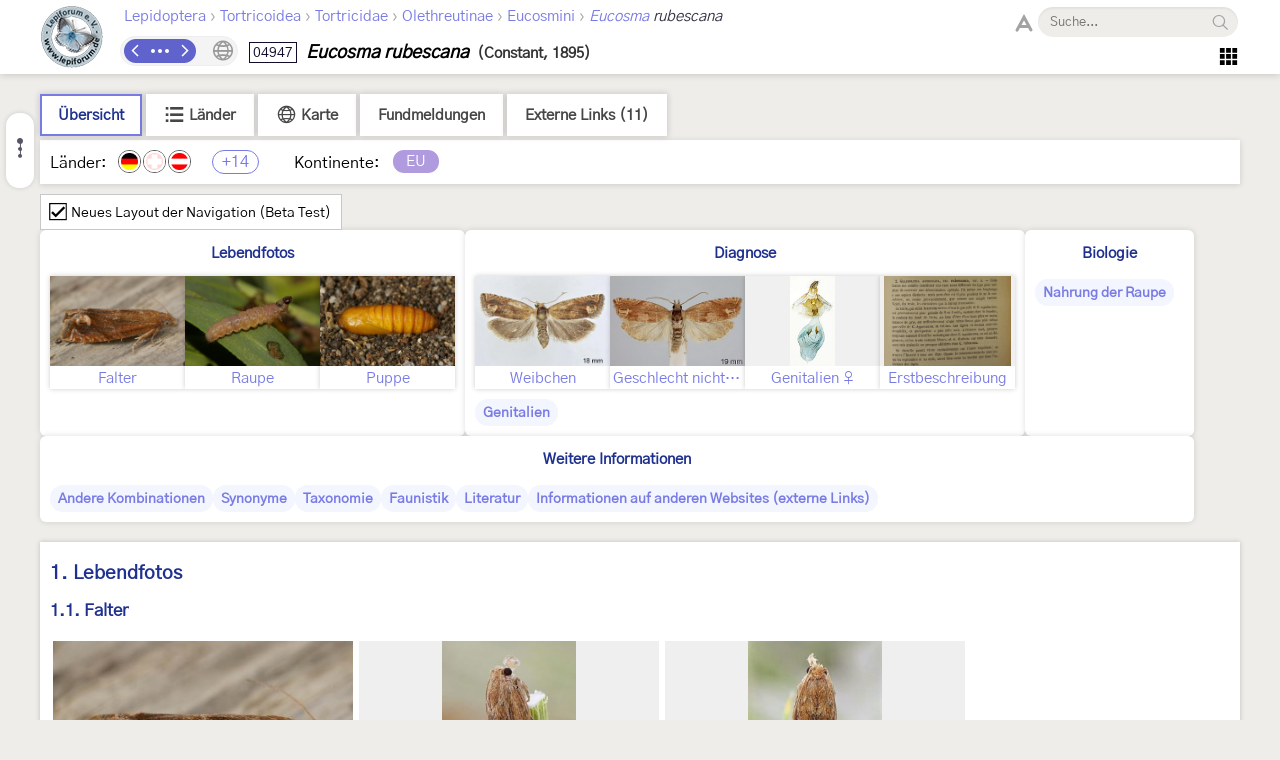

--- FILE ---
content_type: text/html; charset=utf-8
request_url: https://lepiforum.org/wiki/page/Eucosma_rubescana
body_size: 9622
content:
<!doctype html><html>
    <head>
        <meta charset="UTF-8">
        <link rel="shortcut icon" type="image/x-icon" href="/favicon.ico" />
        <title>Eucosma rubescana - LepiWiki</title>

        <link rel="prefetch" href="/res/font/GothicA1-Regular.woff2" as="font" type="font/woff2" fetchPriority="high" crossorigin />
        <link rel="prefetch" href="/res/font/icons.woff2?4548793" as="font" type="font/woff2" fetchPriority="high" crossorigin />

        <style>
            @font-face {
                font-family: "GothicA1";
                src: url("/res/font/GothicA1-Regular.woff2") format("woff2"),
                     url("/res/font/GothicA1-Regular.woff") format("woff"),
                     url("/res/font/GothicA1-Regular.ttf") format("truetype");
            }
            html, body, button, input {
                font-family: "GothicA1", "Arial", "sans-serif";
            }
        </style>

        <link rel="stylesheet" type="text/css" href="/res/main/icons.css?v=5">
        <link rel="stylesheet" type="text/css" href="/res/main/style.css?v=91">


        <script>
            var _vd = "";
        </script>
    </head>
    <body>
        <noscript>Diese Seite benötigt JavaScript. / JavaScript is required for this website.</noscript>
        <script>
            if (!Object.assign) {
                var e = document.createElement('div');
                e.className = 'browser-warning';
                e.textContent = 'Dieser Browser wird nicht unterstützt. Bitte verwenden Sie einen modernen Browser. / This browser is not supported. Please use a modern browser.';
                var i = document.createElement('i');
                i.className = 'lw-icon close';
                i.onclick = function() { e.remove(); };
                e.appendChild(i);
                document.body.appendChild(e);
            }
        </script>
        
<!--LW_HEADER_BEGIN-->
        <div class="header">
            <div class="header-inner">
                <div class="header-spacer"></div>
                <a href="/" class="header-logo" title="Lepiforum e.V."><img src="/res/img/logo_small.png"></a>
                <div class="header-right">
                    <div class="header-top">
                        <div class="header-content">
                    <div class="header-tax-path">
<a href="/wiki/taxonomy"><span>Lepidoptera</span></a><span class="header-tax-path-sep"> › </span><a href="/wiki/taxonomy/Tortricoidea"><span>Tortricoidea</span></a><span class="header-tax-path-sep"> › </span><a href="/wiki/taxonomy/Tortricoidea/Tortricidae"><span>Tortricidae</span></a><span class="header-tax-path-sep"> › </span><a href="/wiki/taxonomy/Tortricoidea/Tortricidae/Olethreutinae"><span>Olethreutinae</span></a><span class="header-tax-path-sep"> › </span><a href="/wiki/taxonomy/Tortricoidea/Tortricidae/Olethreutinae/Eucosmini"><span>Eucosmini</span></a><span class="header-tax-path-sep"> › </span><a href="/wiki/taxonomy/Tortricoidea/Tortricidae/Olethreutinae/Eucosmini/Eucosma"><i>Eucosma</i></a><span style="color: #334;"><i> rubescana</i></span>                    </div>
                        </div>
                    <span class="bh-search">
                        <span class="bh-search-fulltext" id="bh-search-fulltext">
                            <i class="bh-search-fulltext-icon lw-icon fulltext"></i>
                            <i class="bh-search-fulltext-close lw-icon close"></i>
                            <span class="bh-search-fulltext-label">Volltextsuche</span>
                        </span>
                        <span id="bh-search-box">
                            <i class="bh-search-icon fulltext lw-icon fulltext icon-clickable" id="bh-search-fulltext-button" title="Volltextsuche"></i>
                            <input type="text" id="bh-search-input" placeholder="Suche..." autocomplete="off">
                            <i class="lw-icon close-small" id="bh-search-clear"></i>
                            <div class="bh-search-icon-outer">
                                <i class="bh-search-icon search lw-icon search icon-clickable" id="bh-search-button" title="Suchen"></i>
                            </div>
                        </span>
                        <input id="bh-search-full-text-check" type="checkbox" style="display: none;">
                    </span>                    </div>
                    <div class="header-bottom">
                    <div class="header-tax-nav"><a href="/wiki/prevtaxon/7995" class="header-tax-link prev" title="Vorheriges Taxon">
                            <i class="lw-icon navigation-arrow-left"></i></a><span id="header-tax-middle-button" data-lw-taxid="7995" data-lw-taxrank="7" class="header-tax-middle" title="Navigieren">
            <i class="lw-icon hide"></i>
        </span><a href="/wiki/nexttaxon/7995" class="header-tax-link next" title="Nächstes Taxon">
                            <i class="lw-icon navigation-arrow-right"></i></a></div>
                    <div class="header-title"><span class="bh-tax-header"><span id="bh-species-context-indicator"><i class="lw-icon globe"></i><div class="bh-species-context-pill"></div><div id="bh-species-context-menu"></div></span>
<span class="bh-tax-header-wrap"><span><span class="bh-species-krcode" title="K&R-Nummer">04947</span>
<span class="bh-species-name">Eucosma rubescana</span>
<span class="bh-tax-author">(Constant, 1895)</span>
</span><span></span></span></span></div>
                    <span class="header-tools noselect">
                        <span class="header-navmenu-icon header-navmenu-parent">
                            <i class="lw-icon home" style="font-size: 23px;"></i>
                            <div class="header-navmenu a">
                                <div class="header-navmenu-subitem">LepiWiki<div class="header-navmenu b">
                                    <a href="/wiki/changes">Letzte Änderungen</a>
                                    <span></span>
                                    <a href="/wiki/taxonomy/?view=0">Taxonomie (Liste)</a>
                                    <a href="/wiki/taxonomy/?view=1">Taxonomie (Galerie)</a>
                                    <span></span>
                                    <a href="/wiki/page/Sitemap">Sitemap</a>
                                    <a href="/wiki/page/Glossar">Glossar</a>
                                    <a href="/wiki/page/FAQ">FAQ</a>
                                </div></div>
                                <div class="header-navmenu-subitem">Foren<div class="header-navmenu b">
                                    <a href="https://forum.lepiforum.org">Home</a>
                                    <a href="https://forum.lepiforum.org/forum1">Bestimmungsanfragen</a>
                                    <a href="https://forum.lepiforum.org/forum4">Fundmeldungen</a>
                                    <a href="https://forum.lepiforum.org/forum2">Allgemeine Diskussion</a>
                                    <span></span>
                                    <a href="/wiki/page/Hinweise_Zur_Benutzung_Der_Foren"><i class="lw-icon info header-menu-item-icon"></i>Benutzerhinweise</a>
                                </div></div>
                                <div class="header-navmenu-subitem">Literatur<div class="header-navmenu b">
                                    <a href="/wiki/page/Bestimmungsliteratur">Bestimmungsliteratur</a>
                                    <a href="/wiki/page/Inhalt">Historische Literatur</a>
                                    <a href="/wiki/page/Literatur_zur_Laender-Faunistik">Länderfaunistik</a>
                                    <a href="/wiki/page/Lyrik">Lyrik</a>
                                </div></div>
                                <a href="/wiki/page/Downloads">Downloads</a>
                                <div class="header-navmenu-subitem">Lepiforum e.V.<div class="header-navmenu b">
                                    <a href="/wiki/page/Lepiforum_E_V">Verein</a>
                                    <a href="https://s1.lepiforum.org/d/verein/Beitrittsformular_Lepiforum_e_V.pdf" target="_blank" rel="noopener noreferrer">Mitglied werden</a>
                                    <a href="http://www.rodeland.de/gtchat">Mitglieder-Chat</a>
                                    <a href="https://www.lepiforum.de/lepidopterenforum/forum/funktionsweise_der_chats.htm">Chat-Benutzung</a>
                                </div></div>
                                <div class="header-navmenu-subitem">...<div class="header-navmenu b">
                                    <a href="/wiki/page/Weblinks_Nationale_Und_Uebernationale_Portale">Links</a>
                                    <a href="/wiki/page/Parasitoide">Kontakt zu Parasitoiden-Spezialisten</a>
                                    <a href="/wiki/page/Fotobearbeitung">Tipps zur Digitalfotobearbeitung</a>
                                </div></div>
                                <div id="header-button-login">Admin Login</div>
                            </div>
                        </span>                    </span>
                    </div>
                </div>
                <div class="header-spacer"></div>
            </div>
        </div>
<!--LW_HEADER_END-->
        <script src="/res/main/script_main.js?v=40"></script>
        <div class="bh-content-body">
                <script>var _toc=[{"text":"Lebendfotos","id":"Lebendfotos","s":[{"text":"Falter","id":"Lebendfotos-Falter","s":[]},{"text":"Raupe","id":"Lebendfotos-Raupe","s":[]},{"text":"Puppe","id":"Lebendfotos-Puppe","s":[]}]},{"text":"Diagnose","id":"Diagnose","s":[{"text":"Weibchen","id":"Diagnose-Weibchen","s":[]},{"text":"Geschlecht nicht bestimmt","id":"Diagnose-Geschlecht_nicht_bestimmt","s":[]},{"text":"Genitalien","id":"Diagnose-Genitalien","s":[{"text":"Weibchen","id":"Diagnose-Genitalien-Weibchen","s":[]}]},{"text":"Erstbeschreibung","id":"Diagnose-Erstbeschreibung","s":[]}]},{"text":"Biologie","id":"Biologie","s":[{"text":"Nahrung der Raupe","id":"Biologie-Nahrung_der_Raupe","s":[]}]},{"text":"Weitere Informationen","id":"Weitere_Informationen","s":[{"text":"Andere Kombinationen","id":"Weitere_Informationen-Andere_Kombinationen","s":[]},{"text":"Synonyme","id":"Weitere_Informationen-Synonyme","s":[]},{"text":"Taxonomie","id":"Weitere_Informationen-Taxonomie","s":[]},{"text":"Faunistik","id":"Weitere_Informationen-Faunistik","s":[]},{"text":"Literatur","id":"Weitere_Informationen-Literatur","s":[]},{"text":"Informationen auf anderen Websites (externe Links)","id":"Weitere_Informationen-Informationen_auf_anderen_Websites_externe_Links","s":[]}]}];</script><div id="bh-toc"></div><div class="bh-species-header"><div class="bh-species-header-strip"><span class="bh-species-header-strip-item active" id="infobox-tab-distribution-small"><span class="bh-species-header-strip-text">Übersicht</span></span><span class="bh-species-header-strip-item" id="infobox-tab-distribution-list"><i class="lw-icon listview"></i><span class="bh-species-header-strip-text">Länder</span></span><span class="bh-species-header-strip-item" id="infobox-tab-distribution-map"><i class="lw-icon globe"></i><span class="bh-species-header-strip-text">Karte</span></span><a class="bh-species-header-strip-item" id="infobox-tab-forum" href="https://forum.lepiforum.org/taxon/7995" target="_blank" rel="noreferrer noopener"><span class="bh-species-header-strip-text">Fundmeldungen</span></a><span class="bh-species-header-strip-item" id="infobox-tab-links"><span class="bh-species-header-strip-text">Externe Links (11)</span></span></div><div class="bh-species-header-details"><div id="distribution-small"><span class="bh-species-regions-countries">Länder:</span><span title="Vorkommen in Deutschland" class="tax-region-flag full" ><img src="/res/img/flag/de.png" ></span><span title="Kein Vorkommen in der Schweiz" class="tax-region-flag full" ><img src="/res/img/flag/ch.png" ><span class="tax-region-flag-inner none"></span></span><span title="Vorkommen in Österreich [Huemer (2013: NR 2675)]" class="tax-region-flag full" ><img src="/res/img/flag/at.png" ></span><span class="tax-additional-regions visible bh-species-regions-count" id="other-region-count" title="14 weitere Gebiete">+14</span><span class="bh-species-regions-continents">Kontinente:</span><span title="Europa (sensu Fauna Europaea)" class="tax-continent" style="background-color:rgb(177,155,223);">EU</span></div><div id="distribution-list" style="display: none;"><div style="padding: 7px;"><span class="subtaxa-switch noselect" id="distribution-list-switch1"><span class="subtaxa-switch-track"></span><span class="subtaxa-switch-knob"></span><span class="subtaxa-text">Details anzeigen</span></span></div><div class="bh-species-region-table"><div class="bh-regions-col first"><div class="bh-species-regions-header">Kontinente:</div><div>Länder:</div></div><div class="bh-regions-col dft"><div class="bh-species-regions-header"><span class="tax-continent" style="background-color:rgb(177,155,223);">Europa (sensu Fauna Europaea)</span></div><div><div><span title="Vorkommen in Deutschland" class="tax-region-flag full" ><img src="/res/img/flag/de.png" ></span><span class="bh-region-table-country">Deutschland</span><i class="lw-icon dropdown-arrow-down icon-clickable tax-sub-toggle" title="Ein/Ausklappen"></i><div class="tax-region-table-sub"><div><span class="tax-region-flag-sub" title="Ausgestorben oder verschollen in Niedersachsen mit Bremen [Gaedike et al. (2017)]">X</span><span class="bh-region-table-country">Niedersachsen mit Bremen</span></div><div><span class="tax-region-flag-sub" title="Vorkommen in Schleswig-Holstein mit Hamburg [Gaedike et al. (2017)]"><i></i></span><span class="bh-region-table-country">Schleswig-Holstein mit Hamburg</span></div></div></div><div><span title="Vorkommen in Österreich [Huemer (2013: NR 2675)]" class="tax-region-flag full" ><img src="/res/img/flag/at.png" ></span><span class="bh-region-table-country">Österreich</span><i class="lw-icon dropdown-arrow-down icon-clickable tax-sub-toggle" title="Ein/Ausklappen"></i><div class="tax-region-table-sub"><div><span class="tax-region-flag-sub" title="Vorkommen in Niederösterreich [Huemer (2013): NR 2675]"><i></i></span><span class="bh-region-table-country">Niederösterreich</span></div></div></div><div><span title="Vorkommen in Dänemark (außer Färöer-Inseln und Grönland) [Aarvik &amp; al. (2017): Nordic-Baltic Checklist]" class="tax-region-flag full" ><img src="/res/img/flag/dk.gif" ></span><span class="bh-region-table-country">Dänemark (außer Färöer-Inseln und Grönland)</span></div><div><span title="Vorkommen in Russland (europäischer Teil bis Manytsch-Niederung) [Sinev (2021)]" class="tax-region-flag full" ><img src="/res/img/flag/ru.gif" ></span><span class="bh-region-table-country">Russland (europäischer Teil bis Manytsch-Niederung)</span></div><div><span title="Vorkommen auf der Krim [Sinev (2021)]" class="tax-region-flag full" ><img src="/res/img/flag/ua-kri.gif" ></span><span class="bh-region-table-country">Krim</span></div><div><span title="Vorkommen in der Slowakei" class="tax-region-flag full" ><img src="/res/img/flag/sk.gif" ></span><span class="bh-region-table-country">Slowakei</span></div><div><span title="Vorkommen in Großbritannien [Agassiz, Beavan &amp; Heckford (2013): Checklist of the Lepidoptera of the British Isles]" class="tax-region-flag full" ><img src="/res/img/flag/gb.gif" ></span><span class="bh-region-table-country">Großbritannien (England, Schottland, Wales; ohne Nordirland)</span></div><div><span title="Vorkommen in den Niederlanden [Kuchlein &amp; de Vos (1999): Annotated Checklist of the Dutch Lepidoptera]" class="tax-region-flag full" ><img src="/res/img/flag/nl.gif" ></span><span class="bh-region-table-country">Niederlande</span></div><div><span title="Vorkommen in Frankreich (europäisches Territorium ohne Korsika) [Vandromme et al. (2020): Liste systématique et taxinomique des Lépidoptères de France]" class="tax-region-flag full" ><img src="/res/img/flag/fr.gif" ></span><span class="bh-region-table-country">Frankreich (europäisches Territorium ohne Korsika)</span></div><div><span title="Vorkommen auf Korsika [Vandromme et al. (2020): Liste systématique et taxinomique des Lépidoptères de France]" class="tax-region-flag full" ><img src="/res/img/flag/fr-cor.png" ></span><span class="bh-region-table-country">Korsika</span></div><div><span title="Vorkommen in Spanien (Festland) [Vives Moreno A. (2014)]" class="tax-region-flag full" ><img src="/res/img/flag/es.gif" ></span><span class="bh-region-table-country">Spanien (Festland)</span></div><div><span title="Vorkommen in Italien (Festland und kleine festlandsnahe Inseln) [Trematerra (1995): Checklist delle Specie della Fauna Italiana 85]" class="tax-region-flag full" ><img src="/res/img/flag/it.gif" ></span><span class="bh-region-table-country">Italien (Festland und kleine festlandsnahe Inseln)</span></div><div><span title="Vorkommen in Slowenien [Šumpich &amp; Skyva (2014):  Faunistic records of new and poorly known Microlepidoptera (Insecta) from Europe]" class="tax-region-flag full" ><img src="/res/img/flag/si.gif" ></span><span class="bh-region-table-country">Slowenien</span></div><div><span title="Vorkommen in Albanien [Fotos Friedmar Graf in BH]" class="tax-region-flag full" ><img src="/res/img/flag/al.gif" ></span><span class="bh-region-table-country">Albanien</span></div><div><span title="Vorkommen in Rumänien [Rákosy L. &amp; M. Goia (2021): Lepidopterle din România: lista sistematică şi distribuţie]" class="tax-region-flag full" ><img src="/res/img/flag/ro.gif" ></span><span class="bh-region-table-country">Rumänien</span></div></div></div><div class="bh-regions-col dft"><div class="bh-species-regions-header"><span class="tax-continent" style="background-color:#bbb;">Nicht zugeordnet</span></div><div><div><span title="Vorkommen in Russland (zwischen Manytsch-Niederung und Kaukasus-Hauptkamm) [Sinev (2021)]" class="tax-region-flag full" ><img src="/res/img/flag/ru.gif" ></span><span class="bh-region-table-country">Russland (zwischen Manytsch-Niederung und Kaukasus-Hauptkamm)</span></div></div></div></div></div><div id="distribution-list2" style="display: none;"><div style="padding: 7px;"><span class="subtaxa-switch noselect active" id="distribution-list-switch2"><span class="subtaxa-switch-track"></span><span class="subtaxa-switch-knob"></span><span class="subtaxa-text">Details anzeigen</span></span></div><table class="bh-species-region-list"><tbody><tr class="continent"><td class="name"><span class="tax-continent" style="background-color:rgb(177,155,223);">Europa (sensu Fauna Europaea)</span></td><td></td><td></td></tr><tr><td class="name"><span title="Vorkommen in Deutschland" class="tax-region-flag full" ><img src="/res/img/flag/de.png" ></span><span class="bh-region-table-country">Deutschland</span></td><td>Vorkommen (Checklist vorhanden)</td><td></td></tr><tr><td class="name sub"><span title="Ausgestorben oder verschollen in Niedersachsen mit Bremen [Gaedike et al. (2017)]" class="tax-region-flag tax-region-flag-sub" ><span class="tax-region-flag-inner lost">X</span></span><span class="bh-region-table-country">Niedersachsen mit Bremen</span></td><td>Ausgestorben oder verschollen</td><td>Gaedike et al. (2017)</td></tr><tr><td class="name sub"><span title="Vorkommen in Schleswig-Holstein mit Hamburg [Gaedike et al. (2017)]" class="tax-region-flag tax-region-flag-sub" ><i></i></span><span class="bh-region-table-country">Schleswig-Holstein mit Hamburg</span></td><td>Vorkommen</td><td>Gaedike et al. (2017)</td></tr><tr><td class="name"><span title="Vorkommen in Österreich [Huemer (2013: NR 2675)]" class="tax-region-flag full" ><img src="/res/img/flag/at.png" ></span><span class="bh-region-table-country">Österreich</span></td><td>Vorkommen (Checklist vorhanden)</td><td>Huemer (2013: NR 2675)</td></tr><tr><td class="name sub"><span title="Vorkommen in Niederösterreich [Huemer (2013): NR 2675]" class="tax-region-flag tax-region-flag-sub" ><i></i></span><span class="bh-region-table-country">Niederösterreich</span></td><td>Vorkommen</td><td>Huemer (2013): NR 2675</td></tr><tr><td class="name"><span title="Vorkommen in Dänemark (außer Färöer-Inseln und Grönland) [Aarvik &amp; al. (2017): Nordic-Baltic Checklist]" class="tax-region-flag full" ><img src="/res/img/flag/dk.gif" ></span><span class="bh-region-table-country">Dänemark (außer Färöer-Inseln und Grönland)</span></td><td>Vorkommen (Checklist vorhanden)</td><td>Aarvik &amp; al. (2017): Nordic-Baltic Checklist</td></tr><tr><td class="name"><span title="Vorkommen in Russland (europäischer Teil bis Manytsch-Niederung) [Sinev (2021)]" class="tax-region-flag full" ><img src="/res/img/flag/ru.gif" ></span><span class="bh-region-table-country">Russland (europäischer Teil bis Manytsch-Niederung)</span></td><td>Vorkommen</td><td>Sinev (2021)</td></tr><tr><td class="name"><span title="Vorkommen auf der Krim [Sinev (2021)]" class="tax-region-flag full" ><img src="/res/img/flag/ua-kri.gif" ></span><span class="bh-region-table-country">Krim</span></td><td>Vorkommen</td><td>Sinev (2021)</td></tr><tr><td class="name"><span title="Vorkommen in der Slowakei" class="tax-region-flag full" ><img src="/res/img/flag/sk.gif" ></span><span class="bh-region-table-country">Slowakei</span></td><td>Vorkommen (Checklist vorhanden)</td><td></td></tr><tr><td class="name"><span title="Vorkommen in Großbritannien [Agassiz, Beavan &amp; Heckford (2013): Checklist of the Lepidoptera of the British Isles]" class="tax-region-flag full" ><img src="/res/img/flag/gb.gif" ></span><span class="bh-region-table-country">Großbritannien (England, Schottland, Wales; ohne Nordirland)</span></td><td>Vorkommen (Checklist vorhanden)</td><td>Agassiz, Beavan &amp; Heckford (2013): Checklist of the Lepidoptera of the British Isles</td></tr><tr><td class="name"><span title="Vorkommen in den Niederlanden [Kuchlein &amp; de Vos (1999): Annotated Checklist of the Dutch Lepidoptera]" class="tax-region-flag full" ><img src="/res/img/flag/nl.gif" ></span><span class="bh-region-table-country">Niederlande</span></td><td>Vorkommen (Checklist vorhanden)</td><td>Kuchlein &amp; de Vos (1999): Annotated Checklist of the Dutch Lepidoptera</td></tr><tr><td class="name"><span title="Vorkommen in Frankreich (europäisches Territorium ohne Korsika) [Vandromme et al. (2020): Liste systématique et taxinomique des Lépidoptères de France]" class="tax-region-flag full" ><img src="/res/img/flag/fr.gif" ></span><span class="bh-region-table-country">Frankreich (europäisches Territorium ohne Korsika)</span></td><td>Vorkommen (Checklist vorhanden)</td><td>Vandromme et al. (2020): Liste systématique et taxinomique des Lépidoptères de France</td></tr><tr><td class="name"><span title="Vorkommen auf Korsika [Vandromme et al. (2020): Liste systématique et taxinomique des Lépidoptères de France]" class="tax-region-flag full" ><img src="/res/img/flag/fr-cor.png" ></span><span class="bh-region-table-country">Korsika</span></td><td>Vorkommen (Checklist vorhanden)</td><td>Vandromme et al. (2020): Liste systématique et taxinomique des Lépidoptères de France</td></tr><tr><td class="name"><span title="Vorkommen in Spanien (Festland) [Vives Moreno A. (2014)]" class="tax-region-flag full" ><img src="/res/img/flag/es.gif" ></span><span class="bh-region-table-country">Spanien (Festland)</span></td><td>Vorkommen (Checklist vorhanden)</td><td>Vives Moreno A. (2014)</td></tr><tr><td class="name"><span title="Vorkommen in Italien (Festland und kleine festlandsnahe Inseln) [Trematerra (1995): Checklist delle Specie della Fauna Italiana 85]" class="tax-region-flag full" ><img src="/res/img/flag/it.gif" ></span><span class="bh-region-table-country">Italien (Festland und kleine festlandsnahe Inseln)</span></td><td>Vorkommen (Checklist vorhanden)</td><td>Trematerra (1995): Checklist delle Specie della Fauna Italiana 85</td></tr><tr><td class="name"><span title="Vorkommen in Slowenien [Šumpich &amp; Skyva (2014):  Faunistic records of new and poorly known Microlepidoptera (Insecta) from Europe]" class="tax-region-flag full" ><img src="/res/img/flag/si.gif" ></span><span class="bh-region-table-country">Slowenien</span></td><td>Vorkommen</td><td>Šumpich &amp; Skyva (2014):  Faunistic records of new and poorly known Microlepidoptera (Insecta) from Europe</td></tr><tr><td class="name"><span title="Vorkommen in Albanien [Fotos Friedmar Graf in BH]" class="tax-region-flag full" ><img src="/res/img/flag/al.gif" ></span><span class="bh-region-table-country">Albanien</span></td><td>Vorkommen</td><td>Fotos Friedmar Graf in BH</td></tr><tr><td class="name"><span title="Vorkommen in Rumänien [Rákosy L. &amp; M. Goia (2021): Lepidopterle din România: lista sistematică şi distribuţie]" class="tax-region-flag full" ><img src="/res/img/flag/ro.gif" ></span><span class="bh-region-table-country">Rumänien</span></td><td>Vorkommen (Checklist vorhanden)</td><td>Rákosy L. &amp; M. Goia (2021): Lepidopterle din România: lista sistematică şi distribuţie</td></tr><tr class="continent"><td class="name"><span class="tax-continent" style="background-color:#bbb;">Nicht zugeordnet</span></td><td></td><td></td></tr><tr><td class="name"><span title="Vorkommen in Russland (zwischen Manytsch-Niederung und Kaukasus-Hauptkamm) [Sinev (2021)]" class="tax-region-flag full" ><img src="/res/img/flag/ru.gif" ></span><span class="bh-region-table-country">Russland (zwischen Manytsch-Niederung und Kaukasus-Hauptkamm)</span></td><td>Vorkommen</td><td>Sinev (2021)</td></tr></tbody></table></div><div id="distribution-map" style="display: none;"></div><div id="links-panel" style="display: none;"><ul><li><a href="https://www.schmetterlinge-d.de/Lepi/EvidenceMap.aspx?Id=438840" target="_blank" rel="noreferrer noopener"><span style="color: #333;">schmetterlinge-d.de - </span>Schmetterlinge Deutschlands (Verbreitungskarten)</a></li><li><a href="https://oreina.org/artemisiae/index.php?module=taxon&action=taxon&id=247300" target="_blank" rel="noreferrer noopener"><span style="color: #333;">oreina.org/artemisiae - </span>Lépidoptères de France</a></li><li><a href="https://observation.org/species/26216/" target="_blank" rel="noreferrer noopener"><span style="color: #333;">observation.org</span></a></li><li><a href="http://www2.nrm.se/en/svenska_fjarilar/e/eucosma_rubescana.html" target="_blank" rel="noreferrer noopener"><span style="color: #333;">nrm.se - </span>Svenska fjärilar</a></li><li><a href="https://www.naturbasen.dk/art?id=21194" target="_blank" rel="noreferrer noopener"><span style="color: #333;">naturbasen.dk - </span>Naturbasen</a></li><li><a href="https://lepidoptera.eu/species/4111" target="_blank" rel="noreferrer noopener"><span style="color: #333;">lepidoptera.eu - </span>Lepidoptera Mundi</a></li><li><a href="https://www.inaturalist.org/taxa/527195" target="_blank" rel="noreferrer noopener"><span style="color: #333;">inaturalist.org - </span>iNaturalist</a></li><li><a href="https://mothdissection.co.uk/species.php?list=EU&Tx=Eucosma_rubescana" target="_blank" rel="noreferrer noopener"><span style="color: #333;">mothdissection.co.uk - </span>Moth Dissection UK</a></li><li><a href="https://ukmoths.org.uk/species/eucosma-rubescana/" target="_blank" rel="noreferrer noopener"><span style="color: #333;">ukmoths.org.uk - </span>UK Moths</a></li><li><a href="https://lepido.ru/1400_Tortricidae/Eucosma_catoptrana.htm" target="_blank" rel="noreferrer noopener"><span style="color: #333;">lepido.ru - </span>Бабочки Крыма - Lepidoptera of Crimea von Vladimir Savchuk</a></li><li><a href="https://portal.boldsystems.org/result?query=%22Eucosma rubescana%22[tax]" target="_blank" rel="noreferrer noopener"><span style="color: #333;">boldsystems.org - </span>BOLD Systems</a></li></ul></div></div></div><div><div id="x-toggle" class="noselect"><i class="lw-icon checkbox xtcb"></i><i class="lw-icon check xtc"></i><span>Neues Layout der Navigation (Beta Test)</span></div></div><div class="x-bh-qa"><div class="_root"><div class="_head"><a href="#Lebendfotos">Lebendfotos</a></div><div class="_img_center"><div class="_images"><a class="_img" href="#Lebendfotos-Falter" title="Falter"><div class="lw-img _t"><img class=" lw-lazy-img pending" data-lw-lazy-src="https://s1.lepiforum.org/i/p/savchuk_v/1/20140818-125613_s.jpg"></div><div class="_b">Falter</div></a><a class="_img" href="#Lebendfotos-Raupe" title="Raupe"><div class="lw-img _t"><img class=" lw-lazy-img pending" data-lw-lazy-src="https://s1.lepiforum.org/i/p/savchuk_v/1/20140808-150105_s.jpg"></div><div class="_b">Raupe</div></a><a class="_img" href="#Lebendfotos-Puppe" title="Puppe"><div class="lw-img _t"><img class=" lw-lazy-img pending" data-lw-lazy-src="https://s1.lepiforum.org/i/p/savchuk_v/1/20140814-110916_s.jpg"></div><div class="_b">Puppe</div></a></div></div></div><div class="_root"><div class="_head"><a href="#Diagnose">Diagnose</a></div><div class="_img_center"><div class="_images"><a class="_img" href="#Diagnose-Weibchen" title="Weibchen"><div class="lw-img _t"><img class=" lw-lazy-img pending" data-lw-lazy-src="https://s1.lepiforum.org/i/f/2024/947658_o261420_3_s.jpg"></div><div class="_b">Weibchen</div></a><a class="_img" href="#Diagnose-Geschlecht_nicht_bestimmt" title="Geschlecht nicht bestimmt"><div class="lw-img _t"><img class=" lw-lazy-img pending" data-lw-lazy-src="https://s1.lepiforum.org/i/p/kettner_m/1/Eucosma_rubescana_zsm_s.jpg"></div><div class="_b">Geschlecht nicht bestimmt</div></a><a class="_img" href="#Diagnose-Genitalien-Weibchen" title="Genitalien / Weibchen"><div class="lw-img _t"><img class=" lw-lazy-img pending" data-lw-lazy-src="https://s1.lepiforum.org/i/f/2024/947658_o261420_4_s.jpg"></div><div class="_b">Genitalien ♀</div></a><a class="_img" href="#Diagnose-Erstbeschreibung" title="Erstbeschreibung"><div class="lw-img _t"><img class=" lw-lazy-img pending" data-lw-lazy-src="https://s1.lepiforum.org/i/lit/eb/eu_2/04947_Eucosma_rubescana_li_s.gif"></div><div class="_b">Erstbeschreibung</div></a></div></div><div class="_foot"><a class="_pill" href="#Diagnose-Genitalien">Genitalien</a></div></div><div class="_root"><div class="_head"><a href="#Biologie">Biologie</a></div><div class="_foot"><a class="_pill" href="#Biologie-Nahrung_der_Raupe">Nahrung der Raupe</a></div></div><div class="_root"><div class="_head"><a href="#Weitere_Informationen">Weitere Informationen</a></div><div class="_foot"><a class="_pill" href="#Weitere_Informationen-Andere_Kombinationen">Andere Kombinationen</a><a class="_pill" href="#Weitere_Informationen-Synonyme">Synonyme</a><a class="_pill" href="#Weitere_Informationen-Taxonomie">Taxonomie</a><a class="_pill" href="#Weitere_Informationen-Faunistik">Faunistik</a><a class="_pill" href="#Weitere_Informationen-Literatur">Literatur</a><a class="_pill" href="#Weitere_Informationen-Informationen_auf_anderen_Websites_externe_Links">Informationen auf anderen Websites (externe Links)</a></div></div></div><div class="bh-species-quick xoff"><a class="bh-species-quick-tile" href="#Lebendfotos-Falter" title="Lebendfotos / Falter"><div class="lw-img bh-species-quick-tile-top"><img class=" lw-lazy-img pending" data-lw-lazy-src="https://s1.lepiforum.org/i/p/savchuk_v/1/20140818-125613_s.jpg"></div><div class="bh-species-quick-tile-bottom">Falter</div></a><a class="bh-species-quick-tile" href="#Lebendfotos-Raupe" title="Lebendfotos / Raupe"><div class="lw-img bh-species-quick-tile-top"><img class=" lw-lazy-img pending" data-lw-lazy-src="https://s1.lepiforum.org/i/p/savchuk_v/1/20140808-150105_s.jpg"></div><div class="bh-species-quick-tile-bottom">Raupe</div></a><a class="bh-species-quick-tile" href="#Lebendfotos-Puppe" title="Lebendfotos / Puppe"><div class="lw-img bh-species-quick-tile-top"><img class=" lw-lazy-img pending" data-lw-lazy-src="https://s1.lepiforum.org/i/p/savchuk_v/1/20140814-110916_s.jpg"></div><div class="bh-species-quick-tile-bottom">Puppe</div></a><a class="bh-species-quick-tile" href="#Diagnose-Weibchen" title="Diagnose / Weibchen"><div class="lw-img bh-species-quick-tile-top"><img class=" lw-lazy-img pending" data-lw-lazy-src="https://s1.lepiforum.org/i/f/2024/947658_o261420_3_s.jpg"></div><div class="bh-species-quick-tile-bottom">Weibchen</div></a><a class="bh-species-quick-tile" href="#Diagnose-Geschlecht_nicht_bestimmt" title="Diagnose / Geschlecht nicht bestimmt"><div class="lw-img bh-species-quick-tile-top"><img class=" lw-lazy-img pending" data-lw-lazy-src="https://s1.lepiforum.org/i/p/kettner_m/1/Eucosma_rubescana_zsm_s.jpg"></div><div class="bh-species-quick-tile-bottom">Geschlecht nicht bestimmt</div></a><a class="bh-species-quick-tile" href="#Diagnose-Genitalien-Weibchen" title="Diagnose / Genitalien / Weibchen"><div class="lw-img bh-species-quick-tile-top"><img class=" lw-lazy-img pending" data-lw-lazy-src="https://s1.lepiforum.org/i/f/2024/947658_o261420_4_s.jpg"></div><div class="bh-species-quick-tile-bottom">Genitalien ♀</div></a><a class="bh-species-quick-tile" href="#Diagnose-Erstbeschreibung" title="Diagnose / Erstbeschreibung"><div class="lw-img bh-species-quick-tile-top"><img class=" lw-lazy-img pending" data-lw-lazy-src="https://s1.lepiforum.org/i/lit/eb/eu_2/04947_Eucosma_rubescana_li_s.gif"></div><div class="bh-species-quick-tile-bottom">Erstbeschreibung</div></a></div><div class="bh-species-quick-pills xoff"><a class="bh-species-quick-pill top" href="#Lebendfotos">Lebendfotos</a><a class="bh-species-quick-pill top" href="#Diagnose">Diagnose</a><a class="bh-species-quick-pill" href="#Diagnose-Genitalien">Genitalien</a><a class="bh-species-quick-pill top" href="#Biologie">Biologie</a><a class="bh-species-quick-pill" href="#Biologie-Nahrung_der_Raupe">Nahrung der Raupe</a><a class="bh-species-quick-pill top" href="#Weitere_Informationen">Weitere Informationen</a><a class="bh-species-quick-pill" href="#Weitere_Informationen-Andere_Kombinationen">Andere Kombinationen</a><a class="bh-species-quick-pill" href="#Weitere_Informationen-Synonyme">Synonyme</a><a class="bh-species-quick-pill" href="#Weitere_Informationen-Taxonomie">Taxonomie</a><a class="bh-species-quick-pill" href="#Weitere_Informationen-Faunistik">Faunistik</a><a class="bh-species-quick-pill" href="#Weitere_Informationen-Literatur">Literatur</a><a class="bh-species-quick-pill" href="#Weitere_Informationen-Informationen_auf_anderen_Websites_externe_Links">Informationen auf anderen Websites (externe Links)</a></div><script>var _species_regions={"al":{"v":1,"note":"Fotos Friedmar Graf in BH"},"de":1,"at":{"v":1,"note":"Huemer (2013: NR 2675)"},"dk":{"v":1,"note":"Aarvik & al. (2017): Nordic-Baltic Checklist"},"ru-eu":{"v":1,"note":"Sinev (2021)"},"ru-cau":{"v":1,"note":"Sinev (2021)"},"ua-kri":{"v":1,"note":"Sinev (2021)"},"sk":1,"gb":{"v":1,"note":"Agassiz, Beavan & Heckford (2013): Checklist of the Lepidoptera of the British Isles"},"nl":{"v":1,"note":"Kuchlein & de Vos (1999): Annotated Checklist of the Dutch Lepidoptera"},"fr":{"v":1,"note":"Vandromme et al. (2020): Liste systématique et taxinomique des Lépidoptères de France"},"fr-cor":{"v":1,"note":"Vandromme et al. (2020): Liste systématique et taxinomique des Lépidoptères de France"},"es":{"v":1,"note":"Vives Moreno A. (2014)"},"it":{"v":1,"note":"Trematerra (1995): Checklist delle Specie della Fauna Italiana 85"},"si":{"v":1,"note":"Šumpich & Skyva (2014):  Faunistic records of new and poorly known Microlepidoptera (Insecta) from Europe"},"ro":{"v":1,"note":"Rákosy L. & M. Goia (2021): Lepidopterle din România: lista sistematică şi distribuţie"},"de--sh":{"v":1,"note":"Gaedike et al. (2017)"},"de--ni":{"v":5,"note":"Gaedike et al. (2017)"},"at-3":{"v":1,"note":"Huemer (2013): NR 2675"}};</script><div id="page-content"><div class="bh-section"><h1 class="bh-section-header"><a href="#Lebendfotos" id="Lebendfotos">1. Lebendfotos</a><i title="Nach oben" class="lw-icon arrows-up bh-section-header-up"></i></h1><h2 class="bh-section-header"><a href="#Lebendfotos-Falter" id="Lebendfotos-Falter">1.1. Falter</a><i title="Nach oben" class="lw-icon arrows-up bh-section-header-up"></i></h2><div class="bh-gallery"><div><a class="lw-img bh-small-img" href="https://s1.lepiforum.org/i/p/savchuk_v/1/20140818-125613.jpg" data-lw-ti="0"><img class=" lw-lazy-img pending" data-lw-lazy-src="https://s1.lepiforum.org/i/p/savchuk_v/1/20140818-125613_s.jpg"></a><a class="lw-img bh-small-img" href="https://s2.lepiforum.org/i/947/947658_o261420_1.jpg" data-lw-ti="1"><img class=" lw-lazy-img pending" data-lw-lazy-src="https://s1.lepiforum.org/i/f/2024/947658_o261420_1_s.jpg"></a><a class="lw-img bh-small-img" href="https://s2.lepiforum.org/i/947/947658_o261420_2.jpg" data-lw-ti="1"><img class=" lw-lazy-img pending" data-lw-lazy-src="https://s1.lepiforum.org/i/f/2024/947658_o261420_2_s.jpg"></a></div><div class="bh-section-texts"><div data-lw-ii="0;1"><span><b>1</b>: <span>Ukraine, Krim, Феодосия, п. Приморский, ур. Камышинский Луг, 18. August 2014, e.l. leg. August 2014 (fot.: Vladimir Savchuk), det. Vladimir Savchuk</span></span></div><div data-lw-ii="1;3"><span><b>2-3</b>: <span>♀, Albanien, Fier, Divjakë, bewaldetes Hinterland der Küste, 1 m, 26. Juni 2023, am Licht (leg., gen. det. &amp;  fot.: Friedmar Graf)</span></span><a class="bh-entry-link" href="https://forum.lepiforum.org/post/947658">Forum</a></div></div></div><h2 class="bh-section-header"><a href="#Lebendfotos-Raupe" id="Lebendfotos-Raupe">1.2. Raupe</a><i title="Nach oben" class="lw-icon arrows-up bh-section-header-up"></i></h2><div class="bh-gallery"><div><a class="lw-img bh-small-img" href="https://s1.lepiforum.org/i/p/savchuk_v/1/20140808-150105.jpg" data-lw-ti="0"><img class=" lw-lazy-img pending" data-lw-lazy-src="https://s1.lepiforum.org/i/p/savchuk_v/1/20140808-150105_s.jpg"></a></div><div class="bh-section-texts"><div data-lw-ii="0;1"><span><b>1</b>: <span>Ukraine, Krim, Феодосия, п. Приморский, ур. Камышинский Луг, 08. August 2014 (fot.: Vladimir Savchuk), det. Vladimir Savchuk</span></span></div></div></div><h2 class="bh-section-header"><a href="#Lebendfotos-Puppe" id="Lebendfotos-Puppe">1.3. Puppe</a><i title="Nach oben" class="lw-icon arrows-up bh-section-header-up"></i></h2><div class="bh-gallery"><div><a class="lw-img bh-small-img" href="https://s1.lepiforum.org/i/p/savchuk_v/1/20140814-110916.jpg" data-lw-ti="0"><img class=" lw-lazy-img pending" data-lw-lazy-src="https://s1.lepiforum.org/i/p/savchuk_v/1/20140814-110916_s.jpg"></a><a class="lw-img bh-small-img" href="https://s1.lepiforum.org/i/p/savchuk_v/1/20140814-110711.jpg" data-lw-ti="0"><img class=" lw-lazy-img pending" data-lw-lazy-src="https://s1.lepiforum.org/i/p/savchuk_v/1/20140814-110711_s.jpg"></a><a class="lw-img bh-small-img" href="https://s1.lepiforum.org/i/p/savchuk_v/1/20140814-110456.jpg" data-lw-ti="0"><img class=" lw-lazy-img pending" data-lw-lazy-src="https://s1.lepiforum.org/i/p/savchuk_v/1/20140814-110456_s.jpg"></a></div><div class="bh-section-texts"><div data-lw-ii="0;3"><span><b>1-3</b>: <span>Ukraine, Krim, Феодосия, п. Приморский, ур. Камышинский Луг, 14. August 2014, e.l. leg. August 2014 (fot.: Vladimir Savchuk), det. Vladimir Savchuk</span></span></div></div></div></div><div class="bh-section"><h1 class="bh-section-header"><a href="#Diagnose" id="Diagnose">2. Diagnose</a><i title="Nach oben" class="lw-icon arrows-up bh-section-header-up"></i></h1><h2 class="bh-section-header"><a href="#Diagnose-Weibchen" id="Diagnose-Weibchen">2.1. Weibchen</a><i title="Nach oben" class="lw-icon arrows-up bh-section-header-up"></i></h2><div class="bh-gallery"><div><a class="lw-img bh-small-img" href="https://s2.lepiforum.org/i/947/947658_o261420_3.jpg" data-lw-ti="0"><img class=" lw-lazy-img pending" data-lw-lazy-src="https://s1.lepiforum.org/i/f/2024/947658_o261420_3_s.jpg"></a></div><div class="bh-section-texts"><div data-lw-ii="0;1"><span><b>1</b>: <span>♀, Albanien, Fier, Divjakë, bewaldetes Hinterland der Küste, 1 m, 26. Juni 2023, am Licht (leg., gen. det. &amp;  fot.: Friedmar Graf)</span></span><a class="bh-entry-link" href="https://forum.lepiforum.org/post/947658">Forum</a></div></div></div><h2 class="bh-section-header"><a href="#Diagnose-Geschlecht_nicht_bestimmt" id="Diagnose-Geschlecht_nicht_bestimmt">2.2. Geschlecht nicht bestimmt</a><i title="Nach oben" class="lw-icon arrows-up bh-section-header-up"></i></h2><div class="bh-gallery"><div><a class="lw-img bh-small-img" href="https://s1.lepiforum.org/i/p/kettner_m/1/Eucosma_rubescana.jpg" data-lw-ti="0"><img class=" lw-lazy-img pending" data-lw-lazy-src="https://s1.lepiforum.org/i/p/kettner_m/1/Eucosma_rubescana_zsm_s.jpg"></a><a class="lw-img bh-small-img" href="https://s1.lepiforum.org/i/p/kettner_m/1/Eucosma_rubescana_fod_s.jpg" data-lw-ti="0"><img class=" lw-lazy-img pending" data-lw-lazy-src="https://s1.lepiforum.org/i/p/kettner_m/1/Eucosma_rubescana_fod_s.jpg"></a></div><div class="bh-section-texts"><div data-lw-ii="0;2"><span><b>1-2</b>: <span>Italien, Daten siehe Etiketten (fot.: Michel Kettner), coll. ZSM, "Klimesch-Sammlung"</span></span></div></div></div><h2 class="bh-section-header"><a href="#Diagnose-Genitalien" id="Diagnose-Genitalien">2.3. Genitalien</a><i title="Nach oben" class="lw-icon arrows-up bh-section-header-up"></i></h2><h3 class="bh-section-header"><a href="#Diagnose-Genitalien-Weibchen" id="Diagnose-Genitalien-Weibchen">2.3.1. Weibchen</a><i title="Nach oben" class="lw-icon arrows-up bh-section-header-up"></i></h3><div class="bh-gallery"><div><a class="lw-img bh-small-img" href="https://s2.lepiforum.org/i/947/947658_o261420_4.jpg" data-lw-ti="0"><img class=" lw-lazy-img pending" data-lw-lazy-src="https://s1.lepiforum.org/i/f/2024/947658_o261420_4_s.jpg"></a></div><div class="bh-section-texts"><div data-lw-ii="0;1"><span><b>1</b>: <span>♀, Albanien, Fier, Divjakë, bewaldetes Hinterland der Küste, 1 m, 26. Juni 2023, am Licht (leg., gen. det. &amp;  fot.: Friedmar Graf)</span></span><a class="bh-entry-link" href="https://forum.lepiforum.org/post/947658">Forum</a></div></div></div><h2 class="bh-section-header"><a href="#Diagnose-Erstbeschreibung" id="Diagnose-Erstbeschreibung">2.4. Erstbeschreibung</a><i title="Nach oben" class="lw-icon arrows-up bh-section-header-up"></i></h2><div class="bh-gallery"><div><a class="lw-img bh-small-img" href="https://s1.lepiforum.org/i/lit/eb/eu_2/04947_Eucosma_rubescana_li.gif" data-lw-ti="0"><img class=" lw-lazy-img pending" data-lw-lazy-src="https://s1.lepiforum.org/i/lit/eb/eu_2/04947_Eucosma_rubescana_li_s.gif"></a></div><div class="bh-section-texts"><div data-lw-ii="0;1"><span><b>1</b>: <span><a class="bh-author" target="_blank" rel="noopener" href="/wiki/author?q=Constant%20(1895%3A%20LI)">Constant (1895: LI)</a> [reproduziert von Jürgen Rodeland nach Band im Staatlichen Museum für Naturkunde Karlsruhe]</span></span></div></div></div></div><div class="bh-section"><h1 class="bh-section-header"><a href="#Biologie" id="Biologie">3. Biologie</a><i title="Nach oben" class="lw-icon arrows-up bh-section-header-up"></i></h1><h2 class="bh-section-header"><a href="#Biologie-Nahrung_der_Raupe" id="Biologie-Nahrung_der_Raupe">3.1. Nahrung der Raupe</a><i title="Nach oben" class="lw-icon arrows-up bh-section-header-up"></i></h2><ul><li><small>[Asteraceae:]</small> <i>Tripolium pannonicum</i> ssp. <i>tripolium</i> [= <i>Aster tripolium</i>] (Strand-Aster)</li></ul><p>Die Raupe lebt in Blütenköpfen der Strandaster, wo sie mit derjenigen von <i><a href="/wiki/page/Eucosma_tripoliana">Eucosma tripoliana</a></i> verwechselt werden kann.</p></div><div class="bh-section"><h1 class="bh-section-header"><a href="#Weitere_Informationen" id="Weitere_Informationen">4. Weitere Informationen</a><i title="Nach oben" class="lw-icon arrows-up bh-section-header-up"></i></h1><h2 class="bh-section-header"><a href="#Weitere_Informationen-Andere_Kombinationen" id="Weitere_Informationen-Andere_Kombinationen">4.1. Andere Kombinationen</a><i title="Nach oben" class="lw-icon arrows-up bh-section-header-up"></i></h2><ul><li><i>Grapholitha aspidiscana</i> var. <i>rubescana</i> <a class="bh-author" target="_blank" rel="noopener" href="/wiki/author?q=Constant%2C%201895">Constant, 1895</a> [Originalkombination]</li></ul><h2 class="bh-section-header"><a href="#Weitere_Informationen-Synonyme" id="Weitere_Informationen-Synonyme">4.2. Synonyme</a><i title="Nach oben" class="lw-icon arrows-up bh-section-header-up"></i></h2><ul><li><i>Eucosma catoptrana</i> <a class="bh-author" target="_blank" rel="noopener" href="/wiki/author?q=(Rebel%2C%201903)">(Rebel, 1903)</a> [so in <a class="bh-author" target="_blank" rel="noopener" href="/wiki/author?q=Karsholt%20%26%20Razowski%20(1996)">Karsholt &amp; Razowski (1996)</a> und bei <a class="bh-author" target="_blank" rel="noopener" href="/wiki/author?q=Gaedike%20%26%20Heinicke%20(1999)">Gaedike &amp; Heinicke (1999)</a>: Synonym laut <a target="_blank" rel="noopener noreferrer" href="http://fauna.naturkundemuseum-berlin.de">[Fauna Europaea]</a> ohne Quellenangabe]</li></ul><h2 class="bh-section-header"><a href="#Weitere_Informationen-Taxonomie" id="Weitere_Informationen-Taxonomie">4.3. Taxonomie</a><i title="Nach oben" class="lw-icon arrows-up bh-section-header-up"></i></h2><p>Auf <a target="_blank" rel="noopener noreferrer" href="http://www.tortricidae.com/catalogueSpeciesList.asp">[Torticid.net]</a> wird die Art als Synonym von <i><a href="/wiki/page/Eucosma_aspidiscana">Eucosma aspidiscana</a></i> <a class="bh-author" target="_blank" rel="noopener" href="/wiki/author?q=(H%C3%BCbner%2C%20%5B1817%5D)">(Hübner, [1817])</a> geführt.</p><h2 class="bh-section-header"><a href="#Weitere_Informationen-Faunistik" id="Weitere_Informationen-Faunistik">4.4. Faunistik</a><i title="Nach oben" class="lw-icon arrows-up bh-section-header-up"></i></h2><p><a class="bh-author" target="_blank" rel="noopener" href="/wiki/author?q=Rickert%20(2009)">Rickert (2009)</a> wies die Art, deren Falter ihre Eier in Blütenstände von <i>Aster tripolium</i> (Strand-Aster) legen und deren Raupen dann an den Samen jener Pflanze fressen, in zahlreichen Salzwiesen Schleswig-Holsteins nach. (Raupen- und Falterfoto bei <a class="bh-author" target="_blank" rel="noopener" href="/wiki/author?q=Rickert%202011">Rickert 2011</a>). Wie sich später herausstellte, wurden die ersten Falter in einer Salzwiese bei Puan Klent dort bereits am 10. Juli 1982 gefangen, aber nicht gleich erkannt <a class="bh-author" target="_blank" rel="noopener" href="/wiki/author?q=(Wegner%202015)">(Wegner 2015)</a>.</p><p><a class="bh-author" target="_blank" rel="noopener" href="/wiki/author?q=Huemer%20(2013)">Huemer (2013)</a> kennt die Art aus Österreich nur von Niederösterreich.</p><p><small>(Autor: Erwin Rennwald)</small></p><h2 class="bh-section-header"><a href="#Weitere_Informationen-Literatur" id="Weitere_Informationen-Literatur">4.5. Literatur</a><i title="Nach oben" class="lw-icon arrows-up bh-section-header-up"></i></h2><ul><li><b><span style="color:#008000;">Erstbeschreibung:</span></b> <a class="bh-author" target="_blank" rel="noopener" href="/wiki/author?q=Constant%2C%20A.%20(1895)">Constant, A. (1895)</a>: Microlépidoptères nouveaux de la faune française. — Bulletin des séances et bulletin bibliographique de la Société entomologique de France 1895: L-LV. Paris. — Digitalisat der Bibliothèque nationale de France: <a target="_blank" rel="noopener noreferrer" href="http://gallica.bnf.fr/ark:/12148/bpt6k57107182/f53">[LI]</a>.</li><li><a class="bh-author" target="_blank" rel="noopener" href="/wiki/author?q=Gaedike%2C%20R.%20%26%20W.%20Heinicke%20(1999)">Gaedike, R. &amp; W. Heinicke (1999)</a>: Verzeichnis der Schmetterlinge Deutschlands (Entomofauna Germanica 3). — Entomologische Nachrichten und Berichte, Beiheft <b>5</b>: 1-216.</li><li><a class="bh-author" target="_blank" rel="noopener" href="/wiki/author?q=Huemer%2C%20P.%20(2013)">Huemer, P. (2013)</a>: Die Schmetterlinge Österreichs (Lepidoptera). Systematische und faunistische Checkliste. — 304 S. (Studiohefte 12); Innsbruck (Tiroler Landesmuseen-Betriebsgesellschaft m.b.H.).</li><li><a class="bh-author" target="_blank" rel="noopener" href="/wiki/author?q=Rickert%2C%20C.%20(2009)">Rickert, C. (2009)</a>: Bemerkenswerte Kleinschmetterlinge aus den Salzwiesen Schleswig-Holsteins. — In: Kurzfassungen der Vorträge der Mikrolepidopteren-Tagung. Virgo, Mitteilungsblatt des Entomologischen Vereins Mecklenburg <b>12</b>: 8-12. Schwerin <a target="_blank" rel="noopener noreferrer" href="http://www.entomologie-mv.de/Virgo12_09/virgo%2005%20Kurzfassungen%20der%20Vortraege%20der%20Mikrolepidopteren.pdf">[PDF auf www.entomologie-mv.de]</a>.</li><li><a class="bh-author" target="_blank" rel="noopener" href="/wiki/author?q=Rickert%2C%20C.%20(2011)">Rickert, C. (2011)</a>: Microlepidoptera in salt marshes – Life history, effects of grazing, and their suitability as ecological indicators. — Faunistisch-Ökologische Mitteilungen, Supplement <b>37</b>: 1-125 <a target="_blank" rel="noopener noreferrer" href="http://www.nationalpark-wattenmeer.de/sites/default/files/media/pdf/dissertation_rickert.pdf">[PDF auf nationalpark-wattenmeer.de]</a>.</li><li><a class="bh-author" target="_blank" rel="noopener" href="/wiki/author?q=Wegner%2C%20H.%20(2015)">Wegner, H. (2015)</a>: Ein Beitrag zur Wickler-Fauna in Nordost-Niedersachsen und in Schleswig-Holstein (Lep., Tortricidae). — Melanargia, <b>27</b> (4): 137-154.</li></ul><h2 class="bh-section-header"><a href="#Weitere_Informationen-Informationen_auf_anderen_Websites_externe_Links" id="Weitere_Informationen-Informationen_auf_anderen_Websites_externe_Links">4.6. Informationen auf anderen Websites (externe Links)</a><i title="Nach oben" class="lw-icon arrows-up bh-section-header-up"></i></h2><ul><li><a target="_blank" rel="noopener noreferrer" href="http://www.boldsystems.org/index.php/Taxbrowser_Taxonpage?taxon=Eucosma+rubescana&amp;searchTax=">[BOLD Systems]</a></li><li><a target="_blank" rel="noopener noreferrer" href="http://ukmoths.org.uk/show.php?id=6863">[UKMoths]</a></li><li><a target="_blank" rel="noopener noreferrer" href="http://www.sequella.co.uk/uklepidoptera/systematic_list/Tortricidae/1191.html">[uklepidoptera]</a></li><li><a target="_blank" rel="noopener noreferrer" href="http://britishlepidoptera.weebly.com/271-eucosma-rubescana.html">[britishlepidoptera]</a></li><li><a target="_blank" rel="noopener noreferrer" href="https://lepido.ru/1400_Tortricidae/Eucosma_catoptrana.htm">[Бабочки Крыма – Lepidoptera of Crimea von Vladimir Savchuk]</a> als <i>Eucosma catoptrana</i></li></ul></div></div>
<div class="page-footer">
<div class="page-footer-line"></div>
<div>
    Zuletzt geändert am <b>13. April 2024 um 17:59:17</b> von <b><a href="/wiki/changes?user=Annette von Scholley-Pfab">Annette von Scholley-Pfab</a></b> - <a href="/wiki/history/page/Eucosma_rubescana">Version <b>34</b></a> - <a href="/wiki/linksto/Eucosma_rubescana">Verweise anzeigen</a>
    <span class="footer-taxon-id">Taxon ID: <b id="tax-guid">7995</b></span>
</div>
</div>
<script src="/wiki/regions.js?v=416"></script>
<script src="/res/main/script_page.js?v=52"></script>
<script src="/res/main/script_page_common.js?v=21"></script>
        </div>
        <script src="/res/main/script_lazy_loading.js"></script>
        <div class="bh-footer">
            <div class="bh-footer-col-logo">
                <div class="bh-footer-logo-outer">
                    <img class="bh-footer-logo" src="/res/img/logoclaudi.gif">
                </div>
            </div>
            <div class="bh-footer-col-text">
                Dieses Internetportal wurde am 16. September 2002 von <a href="https://forum.lepiforum.org/user/k796yqu4">Walter Schön</a> (<a rel="noopener noreferrer" href="https://www.schmetterling-raupe.de">www.schmetterling-raupe.de</a>) als "Forum Schmetterlinge und Raupen bestimmen" gegründet und am 23. Dezember 2004 von <a href="https://forum.lepiforum.org/user/mZkNOoNB">Erwin Rennwald</a> (fachliche Supervision) und <a href="https://forum.lepiforum.org/user/aoW4dwSG">Jürgen Rodeland</a> (technische Betreuung) übernommen. Seit 2006 wird es vom gemeinnützigen <a href="/wiki/page/Lepiforum_E_V">Lepiforum e.V.</a> getragen.
            </div>
            <div class="bh-footer-col-spacer"></div>
            <div class="bh-footer-col-links">
                <div><a href="/wiki/page/Lepiforum_E_V">Lepiforum e.V.</a></div>
                <div><a href="/wiki/page/Impressum">Impressum</a></div>
                <div><a href="/wiki/page/Datenschutzerklaerung">Datenschutzerklärung</a></div>
            </div>
        </div>
        
        <!--<script src="/admin_x.js"></script>-->
    </body>
</html>